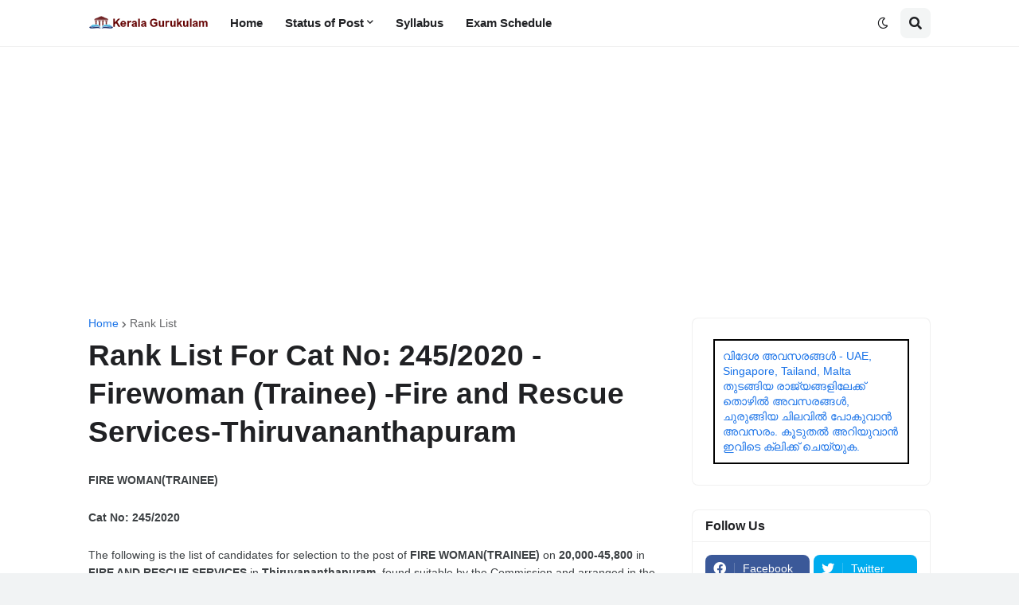

--- FILE ---
content_type: text/html; charset=utf-8
request_url: https://www.google.com/recaptcha/api2/aframe
body_size: 267
content:
<!DOCTYPE HTML><html><head><meta http-equiv="content-type" content="text/html; charset=UTF-8"></head><body><script nonce="wSJeEQFWI-4S1-wPCLVLow">/** Anti-fraud and anti-abuse applications only. See google.com/recaptcha */ try{var clients={'sodar':'https://pagead2.googlesyndication.com/pagead/sodar?'};window.addEventListener("message",function(a){try{if(a.source===window.parent){var b=JSON.parse(a.data);var c=clients[b['id']];if(c){var d=document.createElement('img');d.src=c+b['params']+'&rc='+(localStorage.getItem("rc::a")?sessionStorage.getItem("rc::b"):"");window.document.body.appendChild(d);sessionStorage.setItem("rc::e",parseInt(sessionStorage.getItem("rc::e")||0)+1);localStorage.setItem("rc::h",'1768884255501');}}}catch(b){}});window.parent.postMessage("_grecaptcha_ready", "*");}catch(b){}</script></body></html>